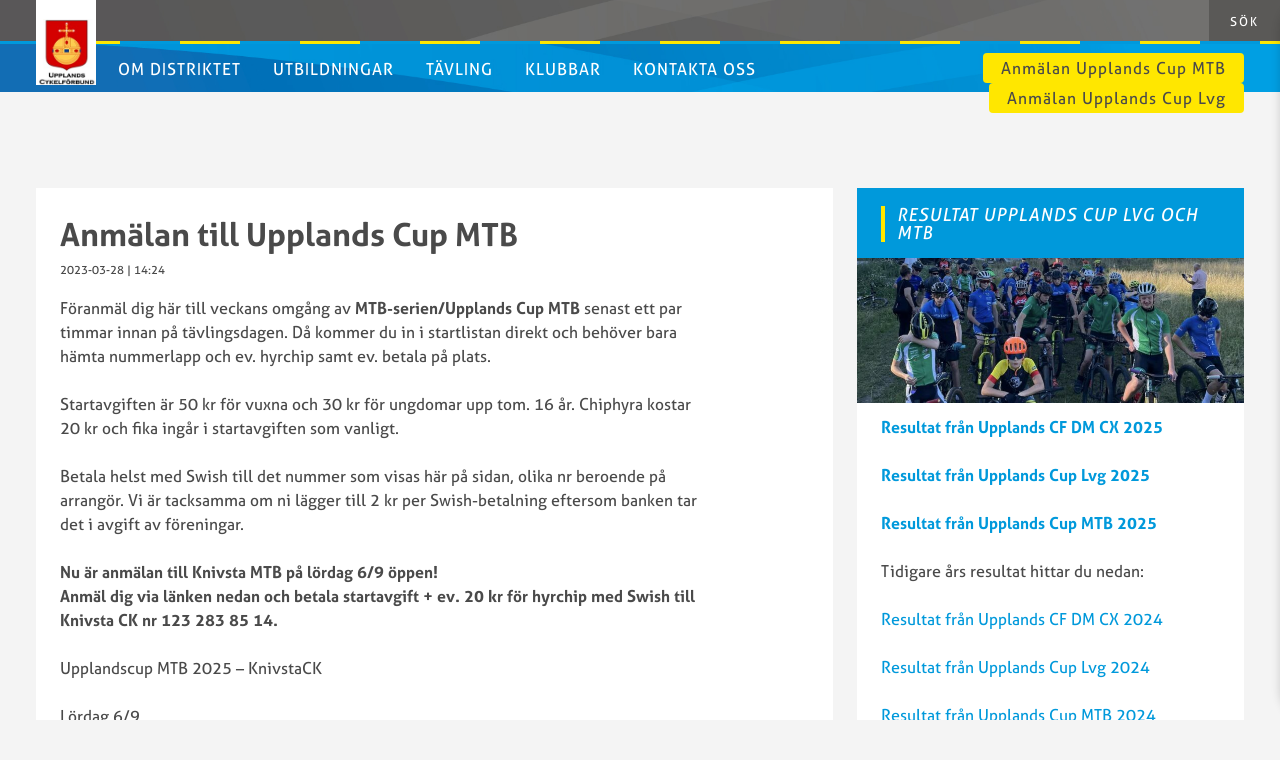

--- FILE ---
content_type: text/html; charset=UTF-8
request_url: https://scf.se/distrikt-uppland/anmalan-till-upplands-cup-mtb/
body_size: 6451
content:


<!DOCTYPE html>
<html lang="sv-SE">
<head>
  <meta charset="utf-8">
  <meta name="viewport" content="width=device-width, initial-scale=1, shrink-to-fit=no">
  <meta http-equiv="x-ua-compatible" content="ie=edge">

  <link rel="preload" href="https://use.typekit.net/bmi3dvo.css" as="style">
  <link rel="manifest" href="/manifest.webmanifest">
  <link rel="icon" href="/favicon.ico" sizes="32x32">
  <link rel="icon" href="/icon.png" type="image/png">
  <link rel="apple-touch-icon" href="/apple-touch-icon.png">
  <link rel="canonical" href="https://scf.se/distrikt-uppland/anmalan-till-upplands-cup-mtb/">

  
  <title>Anmälan till Upplands Cup MTB - Upplands Cykelförbund</title>

<!-- The SEO Framework av Sybre Waaijer -->
<meta name="robots" content="max-snippet:-1,max-image-preview:standard,max-video-preview:-1" />
<link rel="canonical" href="https://scf.se/distrikt-uppland/anmalan-till-upplands-cup-mtb/" />
<meta name="description" content="Föranmäl dig här till veckans omgång av MTB-serien/Upplands Cup MTB senast ett par timmar innan på tävlingsdagen. Då kommer du in i startlistan direkt och…" />
<meta property="og:type" content="website" />
<meta property="og:locale" content="sv_SE" />
<meta property="og:site_name" content="Upplands Cykelförbund" />
<meta property="og:title" content="Anmälan till Upplands Cup MTB" />
<meta property="og:description" content="Föranmäl dig här till veckans omgång av MTB-serien/Upplands Cup MTB senast ett par timmar innan på tävlingsdagen. Då kommer du in i startlistan direkt och behöver bara hämta nummerlapp och ev." />
<meta property="og:url" content="https://scf.se/distrikt-uppland/anmalan-till-upplands-cup-mtb/" />
<meta name="twitter:card" content="summary_large_image" />
<meta name="twitter:title" content="Anmälan till Upplands Cup MTB" />
<meta name="twitter:description" content="Föranmäl dig här till veckans omgång av MTB-serien/Upplands Cup MTB senast ett par timmar innan på tävlingsdagen. Då kommer du in i startlistan direkt och behöver bara hämta nummerlapp och ev." />
<script type="application/ld+json">{"@context":"https://schema.org","@graph":[{"@type":"WebSite","@id":"https://scf.se/distrikt-uppland/#/schema/WebSite","url":"https://scf.se/distrikt-uppland/","name":"Upplands Cykelförbund","description":"En till Svensk Cykel webbplats","inLanguage":"sv-SE","potentialAction":{"@type":"SearchAction","target":{"@type":"EntryPoint","urlTemplate":"https://scf.se/distrikt-uppland/search/{search_term_string}/"},"query-input":"required name=search_term_string"},"publisher":{"@type":"Organization","@id":"https://scf.se/distrikt-uppland/#/schema/Organization","name":"Upplands Cykelförbund","url":"https://scf.se/distrikt-uppland/"}},{"@type":"WebPage","@id":"https://scf.se/distrikt-uppland/anmalan-till-upplands-cup-mtb/","url":"https://scf.se/distrikt-uppland/anmalan-till-upplands-cup-mtb/","name":"Anmälan till Upplands Cup MTB - Upplands Cykelförbund","description":"Föranmäl dig här till veckans omgång av MTB-serien/Upplands Cup MTB senast ett par timmar innan på tävlingsdagen. Då kommer du in i startlistan direkt och…","inLanguage":"sv-SE","isPartOf":{"@id":"https://scf.se/distrikt-uppland/#/schema/WebSite"},"breadcrumb":{"@type":"BreadcrumbList","@id":"https://scf.se/distrikt-uppland/#/schema/BreadcrumbList","itemListElement":[{"@type":"ListItem","position":1,"item":"https://scf.se/distrikt-uppland/","name":"Upplands Cykelförbund"},{"@type":"ListItem","position":2,"name":"Anmälan till Upplands Cup MTB"}]},"potentialAction":{"@type":"ReadAction","target":"https://scf.se/distrikt-uppland/anmalan-till-upplands-cup-mtb/"}}]}</script>
<!-- / The SEO Framework av Sybre Waaijer | 2.18ms meta | 0.19ms boot -->

<link rel="alternate" title="oEmbed (JSON)" type="application/json+oembed" href="https://scf.se/distrikt-uppland/wp-json/oembed/1.0/embed?url=https%3A%2F%2Fscf.se%2Fdistrikt-uppland%2Fanmalan-till-upplands-cup-mtb%2F" />
<link rel="alternate" title="oEmbed (XML)" type="text/xml+oembed" href="https://scf.se/distrikt-uppland/wp-json/oembed/1.0/embed?url=https%3A%2F%2Fscf.se%2Fdistrikt-uppland%2Fanmalan-till-upplands-cup-mtb%2F&#038;format=xml" />
<style id='wp-img-auto-sizes-contain-inline-css' type='text/css'>
img:is([sizes=auto i],[sizes^="auto," i]){contain-intrinsic-size:3000px 1500px}
/*# sourceURL=wp-img-auto-sizes-contain-inline-css */
</style>

<link rel="https://api.w.org/" href="https://scf.se/distrikt-uppland/wp-json/" /><link rel="alternate" title="JSON" type="application/json" href="https://scf.se/distrikt-uppland/wp-json/wp/v2/pages/73" /><link rel="EditURI" type="application/rsd+xml" title="RSD" href="https://scf.se/distrikt-uppland/xmlrpc.php?rsd" />
<!-- Stream WordPress user activity plugin v4.1.1 -->
  
<link rel="stylesheet" href="https://scf.se/distrikt-uppland/wp-content/themes/svenskacykelforbundet/assets/build/css/main.css?v=1768404092">

  <!-- Google tag (gtag.js) -->
<script async src="https://www.googletagmanager.com/gtag/js?id=G-J8S9ZTL9Z0"></script>
<script>
  window.dataLayer = window.dataLayer || [];
  function gtag(){dataLayer.push(arguments);}
  gtag('js', new Date());

  gtag('config', 'G-J8S9ZTL9Z0');
</script>
  <link rel="stylesheet" href="https://use.typekit.net/bmi3dvo.css" />

  <script src="https://booking.agendo.io/agendo_loader.js" data-profile-id="261" defer></script>
  <script async src="https://cse.google.com/cse.js?cx=e14dff91a37e5449c"></script>
  <script>
        setTimeout(function(){
      document.querySelectorAll('input.gsc-input').forEach(input => input.setAttribute('placeholder', 'Information, nyheter och kontaktuppgifter'));
    }, 100);
  </script>
</head>

<body class="wp-singular page-template-default page page-id-73 wp-theme-svenskacykelforbundet">
  <script>
  (function(i,s,o,g,r,a,m){i['GoogleAnalyticsObject']=r;i[r]=i[r]||function(){
  (i[r].q=i[r].q||[]).push(arguments)},i[r].l=1*new Date();a=s.createElement(o),
  m=s.getElementsByTagName(o)[0];a.async=1;a.src=g;m.parentNode.insertBefore(a,m)
  })(window,document,'script','//www.google-analytics.com/analytics.js','ga');
  ga('create', 'UA-11083954-1', 'auto');
  ga('send', 'pageview');
</script>  

  <header class="page-head js-page-head">
    <div class="wrapper">
      
<a href="https://scf.se/distrikt-uppland" class="page-head__logo" style="padding:0px" aria-label="Gå till startsidan">
  <img src="https://scf.se/distrikt-uppland/wp-content/uploads/sites/15/2023/01/Upplands-CF-loggo.jpg" width="137" height="150" alt="">
</a>

      
      <div class="page-head__buttons js-page-head-buttons">
        <button id="box-search-button" aria-controls="box-search" aria-haspopup="dialog" aria-expanded="false">
          <span>Sök</span>
        </button>

              </div>
    </div>

    <div class="u-border"></div>

    
    
    <div id="box-search" class="box-search" role="dialog" aria-labelledby="box-search-button" aria-hidden="true">
      <div class="wrapper">
        <div class="box-search__content">
          <div class="gcse-searchbox-only" data-resultsUrl="/sok"></div>

                  </div>
      </div>
    </div>
  </header>


<div class="parallax parallax--none js-parallax"></div>

<div class="banner js-banner is-sticky">
  <div class="wrapper">

    <nav class="sub-nav">
  <ul class="sub-nav__list"><li class="sub-nav__item  sub-nav__item--parent  sub-nav__item--17"><a href="https://scf.se/distrikt-uppland/om-distriktet/">Om Distriktet</a>
	<ul class="sub-nav__sub-list sub-nav__sub-list--1">
    <li class="sub-nav__item--parent  sub-nav__sub-item  sub-nav__item--35"><a href="https://scf.se/distrikt-uppland/om-distriktet/">Om Distriktet</a>
		<ul class="sub-nav__sub-list sub-nav__sub-list--2">
        <li class="sub-nav__sub-item  sub-nav__item--26"><a href="https://scf.se/distrikt-uppland/styrelse/">Styrelse</a></li>
        <li class="sub-nav__sub-item  sub-nav__item--21"><a href="https://scf.se/distrikt-uppland/stadgar/">Stadgar</a></li>
	</ul>
</li>
</ul>
</li>
<li class="sub-nav__item  sub-nav__item--parent  sub-nav__item--16"><a href="https://scf.se/distrikt-uppland/utbildningar/">Utbildningar</a>
	<ul class="sub-nav__sub-list sub-nav__sub-list--1">
    <li class="sub-nav__sub-item  sub-nav__item--37"><a href="https://scf.se/distrikt-uppland/utbildningar/">Utbildningar</a></li>
</ul>
</li>
<li class="sub-nav__item  sub-nav__item--parent  sub-nav__item--ancestor--active  sub-nav__item--15"><a href="https://scf.se/distrikt-uppland/tavling/">Tävling</a>
	<ul class="sub-nav__sub-list sub-nav__sub-list--1">
    <li class="sub-nav__item--parent  sub-nav__item--parent--active  sub-nav__item--ancestor--active  sub-nav__sub-item  sub-nav__item--36"><a href="https://scf.se/distrikt-uppland/tavling/">Tävling</a>
		<ul class="sub-nav__sub-list sub-nav__sub-list--2">
        <li class="sub-nav__sub-item  sub-nav__item--86"><a href="https://scf.se/distrikt-uppland/anmalan-till-upplands-cup-lvg/">Anmälan till Upplands Cup Lvg</a></li>
        <li class="sub-nav__sub-item  sub-nav__item--381"><a href="https://scf.se/distrikt-uppland/resultat-upplands-cup-lvg-2025/">Resultat Upplands Cup Lvg 2025</a></li>
        <li class="sub-nav__item--active  sub-nav__sub-item  sub-nav__item--85"><a href="https://scf.se/distrikt-uppland/anmalan-till-upplands-cup-mtb/">Anmälan till Upplands Cup MTB</a></li>
        <li class="sub-nav__sub-item  sub-nav__item--382"><a href="https://scf.se/distrikt-uppland/resultat-upplands-cup-mtb-2025/">Resultat Upplands Cup MTB 2025</a></li>
        <li class="sub-nav__sub-item  sub-nav__item--56"><a href="https://scf.se/licenser/">Licens</a></li>
        <li class="sub-nav__sub-item  sub-nav__item--55"><a href="https://cykel.indta.se/">Tävlingskalender</a></li>
	</ul>
</li>
</ul>
</li>
<li class="sub-nav__item  sub-nav__item--parent  sub-nav__item--14"><a href="https://scf.se/distrikt-uppland/klubbar/">Klubbar</a>
	<ul class="sub-nav__sub-list sub-nav__sub-list--1">
    <li class="sub-nav__sub-item  sub-nav__item--40"><a href="https://scf.se/distrikt-uppland/klubbar/">Klubbar</a></li>
</ul>
</li>
<li class="sub-nav__item  sub-nav__item--13"><a href="https://scf.se/distrikt-uppland/kontakt/">Kontakta Oss</a></li>
</ul>  <div class="sub-nav__mobile-btn js-sub-nav-mobile-btn">
    <span>Meny</span>
  </div>
</nav>

<nav class="sub-nav-mobile js-sub-nav-mobile" role="navigation">
  <div class="sub-nav-mobile__close-btn js-sub-nav-mobile-close-btn">
    <div class="sub-nav-mobile__toggle js-sub-nav-mobile-toggle"></div>
  </div>
  <ul class="sub-nav-mobile__list"><li class="sub-nav-mobile__item  sub-nav-mobile__item--parent  sub-nav-mobile__item--17"><a href="https://scf.se/distrikt-uppland/om-distriktet/">Om Distriktet</a>
	<ul class="sub-nav-mobile__sub-list sub-nav-mobile__sub-list--1">
    <li class="sub-nav-mobile__item--parent  sub-nav-mobile__sub-item  sub-nav-mobile__item--35"><a href="https://scf.se/distrikt-uppland/om-distriktet/">Om Distriktet</a>
		<ul class="sub-nav-mobile__sub-list sub-nav-mobile__sub-list--2">
        <li class="sub-nav-mobile__sub-item  sub-nav-mobile__item--26"><a href="https://scf.se/distrikt-uppland/styrelse/">Styrelse</a></li>
        <li class="sub-nav-mobile__sub-item  sub-nav-mobile__item--21"><a href="https://scf.se/distrikt-uppland/stadgar/">Stadgar</a></li>
	</ul>
</li>
</ul>
</li>
<li class="sub-nav-mobile__item  sub-nav-mobile__item--parent  sub-nav-mobile__item--16"><a href="https://scf.se/distrikt-uppland/utbildningar/">Utbildningar</a>
	<ul class="sub-nav-mobile__sub-list sub-nav-mobile__sub-list--1">
    <li class="sub-nav-mobile__sub-item  sub-nav-mobile__item--37"><a href="https://scf.se/distrikt-uppland/utbildningar/">Utbildningar</a></li>
</ul>
</li>
<li class="sub-nav-mobile__item  sub-nav-mobile__item--parent  sub-nav-mobile__item--ancestor--active  sub-nav-mobile__item--15"><a href="https://scf.se/distrikt-uppland/tavling/">Tävling</a>
	<ul class="sub-nav-mobile__sub-list sub-nav-mobile__sub-list--1">
    <li class="sub-nav-mobile__item--parent  sub-nav-mobile__item--parent--active  sub-nav-mobile__item--ancestor--active  sub-nav-mobile__sub-item  sub-nav-mobile__item--36"><a href="https://scf.se/distrikt-uppland/tavling/">Tävling</a>
		<ul class="sub-nav-mobile__sub-list sub-nav-mobile__sub-list--2">
        <li class="sub-nav-mobile__sub-item  sub-nav-mobile__item--86"><a href="https://scf.se/distrikt-uppland/anmalan-till-upplands-cup-lvg/">Anmälan till Upplands Cup Lvg</a></li>
        <li class="sub-nav-mobile__sub-item  sub-nav-mobile__item--381"><a href="https://scf.se/distrikt-uppland/resultat-upplands-cup-lvg-2025/">Resultat Upplands Cup Lvg 2025</a></li>
        <li class="sub-nav-mobile__item--active  sub-nav-mobile__sub-item  sub-nav-mobile__item--85"><a href="https://scf.se/distrikt-uppland/anmalan-till-upplands-cup-mtb/">Anmälan till Upplands Cup MTB</a></li>
        <li class="sub-nav-mobile__sub-item  sub-nav-mobile__item--382"><a href="https://scf.se/distrikt-uppland/resultat-upplands-cup-mtb-2025/">Resultat Upplands Cup MTB 2025</a></li>
        <li class="sub-nav-mobile__sub-item  sub-nav-mobile__item--56"><a href="https://scf.se/licenser/">Licens</a></li>
        <li class="sub-nav-mobile__sub-item  sub-nav-mobile__item--55"><a href="https://cykel.indta.se/">Tävlingskalender</a></li>
	</ul>
</li>
</ul>
</li>
<li class="sub-nav-mobile__item  sub-nav-mobile__item--parent  sub-nav-mobile__item--14"><a href="https://scf.se/distrikt-uppland/klubbar/">Klubbar</a>
	<ul class="sub-nav-mobile__sub-list sub-nav-mobile__sub-list--1">
    <li class="sub-nav-mobile__sub-item  sub-nav-mobile__item--40"><a href="https://scf.se/distrikt-uppland/klubbar/">Klubbar</a></li>
</ul>
</li>
<li class="sub-nav-mobile__item  sub-nav-mobile__item--13"><a href="https://scf.se/distrikt-uppland/kontakt/">Kontakta Oss</a></li>
</ul></nav>

          <ul class="banner__list">
										        					<li class="banner__item banner__item--start-cycling u-right" style="margin-left: 12px;">
	          <a href="https://scf.se/distrikt-uppland/?page_id=73&amp;preview=true" class="btn btn--cta">Anmälan Upplands Cup MTB</a>
	        </li>
				                
        <li class="banner__item banner__item--start-cycling u-right">
          <a href="https://scf.se/distrikt-uppland/anmalan-till-upplands-cup-lvg/" class="btn btn--cta">Anmälan Upplands Cup Lvg</a>
        </li>


      </ul>
    
  </div>
</div>

<section class="block single">
  <div class="wrapper">
    <div class="layout">
      <div class="single__content">

                  <div class="layout__item single__item">
            <article class="single-card">

              
              <div class="single-card__content">
                <div class="single-card__title">
                  <h1>Anmälan till Upplands Cup MTB</h1>
                  <time class="single-card__time"> 2023-03-28 | 14:24</time>
                </div>

                <p>Föranmäl dig här till veckans omgång av <strong>MTB-serien/Upplands Cup MTB</strong> senast ett par timmar innan på tävlingsdagen. Då kommer du in i startlistan direkt och behöver bara hämta nummerlapp och ev. hyrchip samt ev. betala på plats.</p>
<p>Startavgiften är 50 kr för vuxna och 30 kr för ungdomar upp tom. 16 år. Chiphyra kostar 20 kr och fika ingår i startavgiften som vanligt.</p>
<p>Betala helst med Swish till det nummer som visas här på sidan, olika nr beroende på arrangör. Vi är tacksamma om ni lägger till 2 kr per Swish-betalning eftersom banken tar det i avgift av föreningar.</p>
<p><strong>Nu är anmälan till Knivsta MTB på lördag 6/9 öppen!<br />
Anmäl dig via länken nedan och betala startavgift + ev. 20 kr för hyrchip med Swish till Knivsta CK nr 123 283 85 14.</strong></p>
<p>Upplandscup MTB 2025 &#8211; KnivstaCK</p>
<p>Lördag 6/9</p>
<p>Knivsta MTB-bana Boängsvägen 150</p>
<p>Parkering sker vid MTB-spåret och ängen vid Boängsvägen.</p>
<p>09.15 Nybörjare – Kort bana 1,2 km – 1–2 varv<br />
09.45 P/F 9–10 – Kort bana 1,4 km – 4 varv<br />
09.45 P/F 11–12 – Kort bana 1,4 km – 5 varv</p>
<p>Klass P/F 9–10 kör med nummerlappar<br />
Klass 11–12 Chip.</p>
<p>10.30 Klasser 13–60 – Lång bana 3,6 km + startloop 400 m</p>
<p>5 varv: H elit</p>
<p>4 varv: P 15–16, H jun, D elit, H30, H40, H50</p>
<p>3 varv: P 13–14, F 15–16, D jun, D30, D40, H60, H sport</p>
<p>2 varv: F 13–14, D50, D60, D sport</p>
<p>&nbsp;</p>
<p><strong style="color: #ff0000">OBS!</strong><span style="color: #ff0000"> Du kommer inte att få något bekräftelsemail, du ser istället din anmälan i Startlistan.</span></p>
<p><strong>Här gör du </strong><a href="https://ext.nytatime.se/register/?race=dbWAFSxm5je9tx33T&amp;l=se"><strong>Anmälan på NytaTime</strong></a><strong> </strong>(”Tävlingen hittades inte” betyder att anmälan är stängd)</p>
<p><strong>Här ser du </strong><a href="https://ext.nytatime.se/race/?race=dbWAFSxm5je9tx33T&amp;startlist=1"><b>Startlistan på NytaTime</b></a></p>
<p>Resultatlistor för alla omgångar hittar du under Resultatlistor till höger på hemsidan.<br />
<strong>Här är omgångens <a href="https://ext.nytatime.se/race/?race=dbWAFSxm5je9tx33T">Resultatlista på NytaTime </a></strong>(Resultaten kommer efter att omgången körts)</p>
<p><em>Genom att anmäla dig till loppet godkänner du och samtycker till att vi lagrar dina personuppgifter (i form av namn, klubb/förening, klass, epost, telefon, chipnummer) och behandlar dessa. Fullständigt namn, klubb/förening, klass och tid kommer att publiceras i start- och resultatlistan. Dina personuppgifter delas inte med annan part, vi använder dessa i syfte för resultathantering i loppet samt om vi har behov av att komma i kontakt med dig.</em></p>

                
                              </div>

            </article>
          </div>
        
        
        
        
          <div class="layout__item branch__item">
            <div class="news-card">

              <a href="https://scf.se/distrikt-uppland" class="news-card__tag">Upplands Cykelförbund</a>

              <div class="news-card__title">
                <h2><a href="https://scf.se/distrikt-uppland/2025/04/19/inbjudan-och-program-upplands-cup-lvg-och-mtb-2025/">Inbjudan och Program Upplands Cup Lvg och MTB 2025</a></h2>
                <time class="news-card__time">2025-04-19 | 19:45</time>
              </div>

                              <p>Välkomna att delta i 2025 års Upplands Cup Lvg och MTB! Observera att SMACKs GPn inte kommer att köras på Arlanda Testtrack i år utan vid Räddningsskolan i Rosersberg. Banor meddelas inför respektive omgång pga. sent besked att man inte får vara på Arlanda Testtrack i år. Nedan hittar du uppdaterade program, inbjudan och<a href="https://scf.se/distrikt-uppland/2025/04/19/inbjudan-och-program-upplands-cup-lvg-och-mtb-2025/" class="news-card__more"> &#8230;</a></p>
              
            </div>
          </div>

        
          <div class="layout__item branch__item">
            <div class="news-card">

              <a href="https://scf.se/distrikt-uppland" class="news-card__tag">Upplands Cykelförbund</a>

              <div class="news-card__title">
                <h2><a href="https://scf.se/distrikt-uppland/2025/01/16/kallelse-till-upplands-cykelforbunds-arsmote-2/">KALLELSE TILL UPPLANDS CYKELFÖRBUNDS ÅRSMÖTE</a></h2>
                <time class="news-card__time">2025-01-16 | 19:57</time>
              </div>

                              <p>Tid: Torsdagen den 12 februari 2026 kl 18:30. Plats: IFU Arena samt via Teams Motioner skall vara UCF tillhanda senast 3 veckor innan årsmöte. Mötet genomförs i år både fysiskt i IFU Arena hos RF-SISU och som distansmöte via plattformen Teams. Vi kommer att tillsammans med möteshandlingarna veckan före mötet att skicka ut en<a href="https://scf.se/distrikt-uppland/2025/01/16/kallelse-till-upplands-cykelforbunds-arsmote-2/" class="news-card__more"> &#8230;</a></p>
              
            </div>
          </div>

        
          <div class="layout__item branch__item">
            <div class="news-card">

              <a href="https://scf.se/distrikt-uppland" class="news-card__tag">Upplands Cykelförbund</a>

              <div class="news-card__title">
                <h2><a href="https://scf.se/distrikt-uppland/2024/12/02/preliminart-program-for-upplands-cup-lvg-och-mtb-2025/">Uppdaterat Preliminärt program för Upplands Cup Lvg och MTB 2025</a></h2>
                <time class="news-card__time">2024-12-02 | 11:42</time>
              </div>

                              <p>Efter en bra samplanering med arrangörsklubbarna för Landsvägs- och MTB-Cuperna i början av november samt några justeringar under vintern finns nu en Preliminär Kalender Upplands Cup Lvg och MTB 2025 framme i ny version. Förändringar sedan tidigare version är för MTB att IK Rex MTB utgått och Kvisthamra MTB ersätter den 15/5, samt att<a href="https://scf.se/distrikt-uppland/2024/12/02/preliminart-program-for-upplands-cup-lvg-och-mtb-2025/" class="news-card__more"> &#8230;</a></p>
              
            </div>
          </div>

        
          <div class="layout__item branch__item">
            <div class="news-card">

              <a href="https://scf.se/distrikt-uppland" class="news-card__tag">Upplands Cykelförbund</a>

              <div class="news-card__title">
                <h2><a href="https://scf.se/distrikt-uppland/2024/03/04/inbjudan-och-program-upplands-cup-lvg-och-mtb-2024/">Inbjudan och Program Upplands Cup Lvg och MTB 2024 &#8211; Uppdaterat 2024-08-08</a></h2>
                <time class="news-card__time">2024-03-04 | 22:04</time>
              </div>

                              <p>Välkomna att delta i 2024 års Upplands Cup Lvg och MTB! OBS! Kvisthamra MTB den 15/8 är inställt! Nedan hittar du program, inbjudan och kalender för Upplands cup Lvg och MTB 2024: Inbjudan SMACK-serien &#8211; Upplands Cup Lvg 2024 Program SMACK-serien &#8211; Upplands Cup Lvg 2024 Program MTB-serien &#8211; Upplands Cup MTB 2024 Kalender<a href="https://scf.se/distrikt-uppland/2024/03/04/inbjudan-och-program-upplands-cup-lvg-och-mtb-2024/" class="news-card__more"> &#8230;</a></p>
              
            </div>
          </div>

        
        <div class="u-more-posts">
          <a href="https://scf.se/distrikt-uppland/nyheter" class="btn btn--more-posts">Visa alla nyheter</a>
        </div>
      </div>

      
      <aside class="sidebar">
  <div class="sidebar__content">

    
      
  <div class="promo-card promo-card--notice">
    <div class="promo-card__head">
      <h3 class="promo-card__title">Resultat Upplands Cup Lvg och MTB</h3>
    </div>

    <div>
              <img width="1024" height="384" src="https://scf.se/distrikt-uppland/wp-content/uploads/sites/15/2023/01/Bild-banner-1024x384.jpg" class="promo-card__image" alt="" sizes="auto, (min-width: 768px) 410px, 100vw" decoding="async" loading="lazy" srcset="https://scf.se/distrikt-uppland/wp-content/uploads/sites/15/2023/01/Bild-banner-1024x384.jpg 1024w, https://scf.se/distrikt-uppland/wp-content/uploads/sites/15/2023/01/Bild-banner-300x113.jpg 300w, https://scf.se/distrikt-uppland/wp-content/uploads/sites/15/2023/01/Bild-banner-768x288.jpg 768w, https://scf.se/distrikt-uppland/wp-content/uploads/sites/15/2023/01/Bild-banner.jpg 1536w" />      
              <div style="padding: 12px 24px;">
          <p><strong><a href="https://scf.se/distrikt-uppland/wp-content/uploads/sites/15/2025/12/Resultatlista-DM-CX-Upplands-CF-2025-11-30.pdf">Resultat från Upplands CF DM CX 2025</a></strong></p>
<p><a href="https://scf.se/distrikt-uppland/resultat-upplands-cup-lvg-2025/"><strong>Resultat från Upplands Cup Lvg 2025</strong></a></p>
<p><a href="https://scf.se/distrikt-uppland/resultat-upplands-cup-mtb-2025/"><strong>Resultat från Upplands Cup MTB 2025</strong></a></p>
<p>Tidigare års resultat hittar du nedan:</p>
<p><a href="https://ext.nytatime.se/race/?race=gfXWcgW4YumBRzR7e">Resultat från Upplands CF DM CX 2024</a></p>
<p><a href="https://scf.se/distrikt-uppland/resultat-upplands-cup-lvg-2024/">Resultat från Upplands Cup Lvg 2024</a></p>
<p><a href="https://scf.se/distrikt-uppland/resultat-upplands-cup-mtb-2024/">Resultat från Upplands Cup MTB 2024</a></p>
<p><a href="https://scf.se/distrikt-uppland/?page_id=74&amp;preview=true">Resultat från Upplands Cup Lvg 2023</a></p>
<p><a href="https://scf.se/distrikt-uppland/?page_id=75&amp;preview=true">Resultat från Upplands Cup MTB 2023</a></p>
        </div>
      
          </div>
  </div>
         
    
  <div class="promo-card">
    <div class="promo-card__head">
      <h3 class="promo-card__title">Följ Upplands Cykelförbund</h3>
    </div>

    <ul class="promo-card__list">
              <li class="promo-card__item"><a href="https://www.facebook.com/groups/1989997627947150" target="_blank" rel="noopener noreferrer">Facebook</a></li>
          </ul>
  </div>
 
  </div>
</aside>
    </div>
  </div>
</section>
  <section class="block promo">
    <div class="wrapper">
      <ul class="layout js-promo-layout">

                  <li class="layout__item promo__item">
            <div class="promo-card">

                            
              <div class="promo-card__head">
                <h3 class="promo-card__title">Upplandscykelförbund Facebook</h3>
              </div>

              
              <ul class="promo-card__list">

                
                  
                  
                    <li class="promo-card__item">
                      <a href="https://www.facebook.com/groups/1989997627947150/">Här hittar ni oss på Facebook</a>
                    </li>

                                                </ul>
            </div>
          </li>
        
                  <li class="layout__item promo__item">
            <div class="promo-card">

                            
              <div class="promo-card__head">
                <h3 class="promo-card__title">Upplandscykelförbund Instagram</h3>
              </div>

              
              <ul class="promo-card__list">

                
                  
                  
                    <li class="promo-card__item">
                      <a href="https://www.instagram.com/upplands_cf/">Här hittar ni oss på Instagram</a>
                    </li>

                                                </ul>
            </div>
          </li>
        
      </ul>
    </div>
  </section>


<footer class="block footer">
</footer>

<script type="speculationrules">
{"prefetch":[{"source":"document","where":{"and":[{"href_matches":"/distrikt-uppland/*"},{"not":{"href_matches":["/distrikt-uppland/wp-*.php","/distrikt-uppland/wp-admin/*","/distrikt-uppland/wp-content/uploads/sites/15/*","/distrikt-uppland/wp-content/*","/distrikt-uppland/wp-content/plugins/*","/distrikt-uppland/wp-content/themes/svenskacykelforbundet/*","/distrikt-uppland/*\\?(.+)"]}},{"not":{"selector_matches":"a[rel~=\"nofollow\"]"}},{"not":{"selector_matches":".no-prefetch, .no-prefetch a"}}]},"eagerness":"conservative"}]}
</script>

<script src="https://scf.se/distrikt-uppland/wp-content/themes/svenskacykelforbundet/assets/build/js/main.js?v=1768404091" defer></script>


</body>
</html>


<!-- Page supported by LiteSpeed Cache 7.7 on 2026-01-18 16:41:12 -->

--- FILE ---
content_type: image/svg+xml
request_url: https://scf.se/distrikt-uppland/wp-content/themes/svenskacykelforbundet/assets/icons/icon-arrow.svg
body_size: -18
content:
<svg xmlns="http://www.w3.org/2000/svg" width="21" height="15" viewBox="0 0 21 15">
  <path fill="#0096d7" fill-rule="evenodd" d="M1.488 8.534h15.776l-5.034 4.463c-.415.363-.467 1.038-.104 1.453s1.038.467 1.453.104l7.058-6.28c.207-.207.363-.466.363-.778a.93.93 0 0 0-.363-.778L13.63.438c-.208-.155-.467-.259-.675-.259a.93.93 0 0 0-.778.364c-.363.415-.363 1.09.104 1.453l4.982 4.462H1.488A1.04 1.04 0 0 0 .45 7.496a1.04 1.04 0 0 0 1.038 1.038"/>
</svg>


--- FILE ---
content_type: application/javascript
request_url: https://scf.se/distrikt-uppland/wp-content/themes/svenskacykelforbundet/assets/build/js/main.js?v=1768404091
body_size: 506
content:
"use strict";(()=>{var d=[],u=!1,f=n=>{d.push(n),d.length===1&&window.addEventListener("scroll",()=>{u||(requestAnimationFrame(()=>{d.forEach(e=>e()),u=!1}),u=!0)})};var b={init:function(){this.sticky(),this.parallax(),this.puffbox(),this.navigation()},sticky:function(){let n=document.querySelector(".js-parallax"),e=document.querySelector(".js-banner"),i=document.querySelector(".js-page-head"),c=i?i.offsetHeight:0;if(!n)return;let a=(s,t,o)=>{s.getBoundingClientRect().top<=o?t.classList.add("is-sticky"):t.classList.remove("is-sticky")};f(()=>{window.innerWidth>=768&&a(n,e,c)})},parallax:function(){let n=document.querySelector(".js-intro-block"),e=document.querySelector(".js-masthead-content .wrapper"),i=(s,t)=>{let o=`translate3d(0px, ${t}px, 0)`;s.style.transform=o},c=(s,t)=>{let o=t;s.style.opacity=o,o<=0?s.style.display="none":s.style.display="block"},a=(s,t)=>{let o=`translate3d(0px, ${t}%, 0)`;s.style.transform=o};f(()=>{window.innerWidth>=768&&(n&&i(n,-1*window.scrollY/5),e&&(c(e,1+-3.5*window.scrollY/window.innerHeight),a(e,1*window.scrollY/5)))})},puffbox:function(){document.querySelectorAll(".js-promo-card-sublink").forEach(e=>{e.addEventListener("click",function(i){this.classList.toggle("is-active")})})},navigation:function(){let n=document.querySelectorAll(".js-page-head-buttons button[aria-controls]");n.forEach(a=>{a.addEventListener("click",function(){let t=!(this.getAttribute("aria-expanded")==="true");t&&n.forEach(r=>{r!==this&&r.getAttribute("aria-expanded")==="true"&&r.click()});let o=this.getAttribute("aria-controls"),l=document.getElementById(o);this.setAttribute("aria-expanded",String(t)),l&&l.setAttribute("aria-hidden",String(!t)),document.body.classList.toggle("is-locked",t)})});let e=document.querySelector(".js-sub-nav-mobile"),i=document.querySelector(".js-sub-nav-mobile-btn"),c=document.querySelector(".js-sub-nav-mobile-close-btn");i&&(i.addEventListener("click",function(){e.classList.toggle("is-active"),document.body.classList.toggle("is-locked")}),c.addEventListener("click",function(){e.classList.toggle("is-active"),document.body.classList.toggle("is-locked")}))}};b.init();})();
